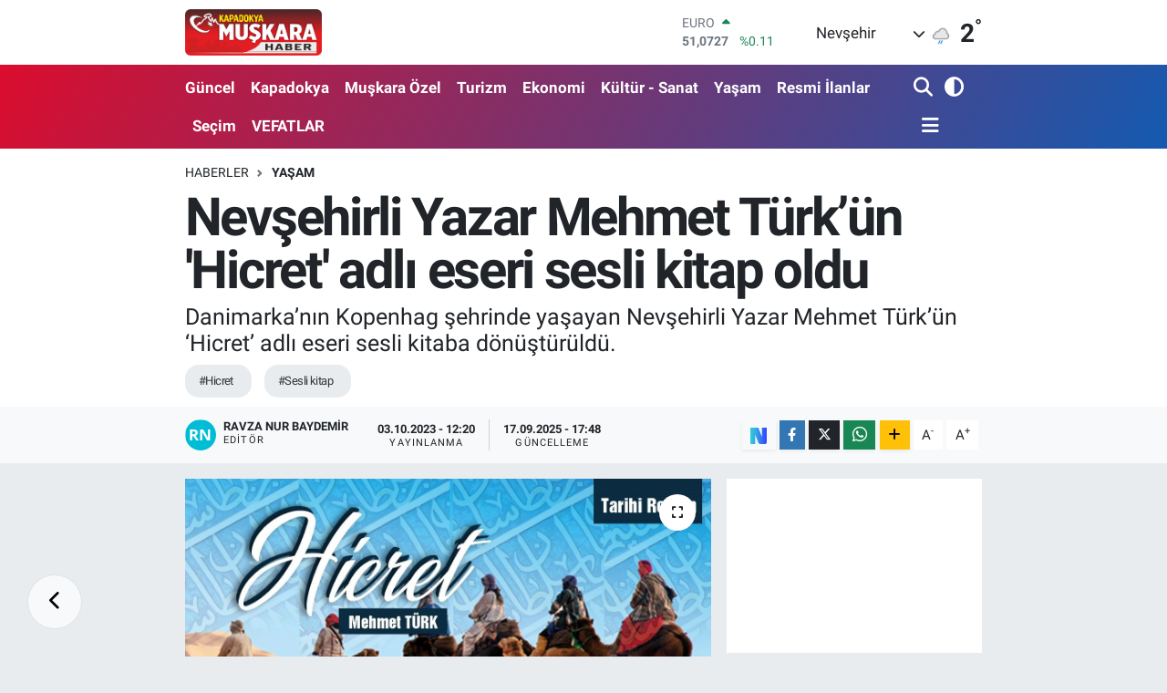

--- FILE ---
content_type: text/html; charset=utf-8
request_url: https://www.google.com/recaptcha/api2/aframe
body_size: -85
content:
<!DOCTYPE HTML><html><head><meta http-equiv="content-type" content="text/html; charset=UTF-8"></head><body><script nonce="EotfXTlJPAWg0rjQsKqBSw">/** Anti-fraud and anti-abuse applications only. See google.com/recaptcha */ try{var clients={'sodar':'https://pagead2.googlesyndication.com/pagead/sodar?'};window.addEventListener("message",function(a){try{if(a.source===window.parent){var b=JSON.parse(a.data);var c=clients[b['id']];if(c){var d=document.createElement('img');d.src=c+b['params']+'&rc='+(localStorage.getItem("rc::a")?sessionStorage.getItem("rc::b"):"");window.document.body.appendChild(d);sessionStorage.setItem("rc::e",parseInt(sessionStorage.getItem("rc::e")||0)+1);localStorage.setItem("rc::h",'1769133871159');}}}catch(b){}});window.parent.postMessage("_grecaptcha_ready", "*");}catch(b){}</script></body></html>